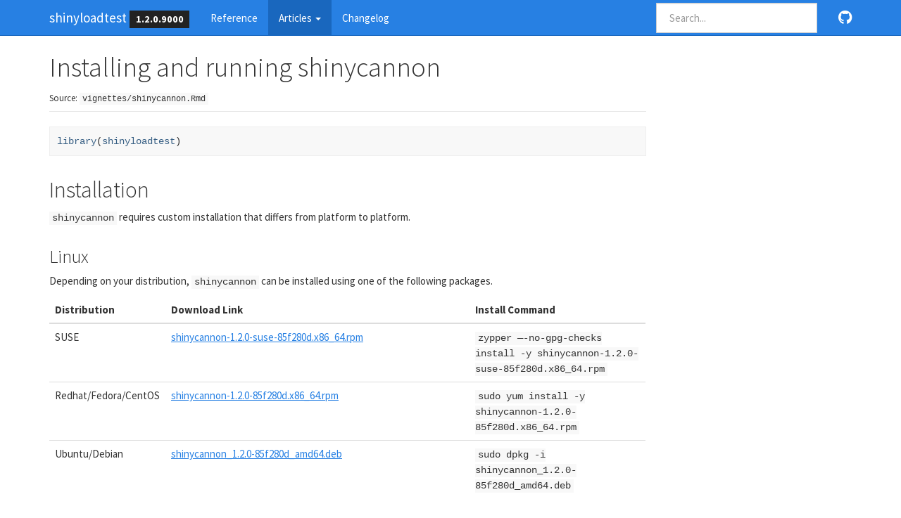

--- FILE ---
content_type: text/html; charset=utf-8
request_url: https://rstudio.github.io/shinyloadtest/articles/shinycannon.html
body_size: 4732
content:
<!DOCTYPE html>
<!-- Generated by pkgdown: do not edit by hand --><html lang="en">
<head>
<meta http-equiv="Content-Type" content="text/html; charset=UTF-8">
<meta charset="utf-8">
<meta http-equiv="X-UA-Compatible" content="IE=edge">
<meta name="viewport" content="width=device-width, initial-scale=1.0">
<title>Installing and running shinycannon • shinyloadtest</title>
<!-- jquery --><script src="https://cdnjs.cloudflare.com/ajax/libs/jquery/3.7.1/jquery.min.js" integrity="sha512-v2CJ7UaYy4JwqLDIrZUI/4hqeoQieOmAZNXBeQyjo21dadnwR+8ZaIJVT8EE2iyI61OV8e6M8PP2/4hpQINQ/g==" crossorigin="anonymous" referrerpolicy="no-referrer"></script><!-- Bootstrap --><link href="https://cdnjs.cloudflare.com/ajax/libs/bootswatch/3.4.0/cosmo/bootstrap.min.css" rel="stylesheet" crossorigin="anonymous">
<script src="https://cdnjs.cloudflare.com/ajax/libs/twitter-bootstrap/3.4.1/js/bootstrap.min.js" integrity="sha256-nuL8/2cJ5NDSSwnKD8VqreErSWHtnEP9E7AySL+1ev4=" crossorigin="anonymous"></script><!-- bootstrap-toc --><link rel="stylesheet" href="../bootstrap-toc.css">
<script src="../bootstrap-toc.js"></script><!-- Font Awesome icons --><link rel="stylesheet" href="https://cdnjs.cloudflare.com/ajax/libs/font-awesome/5.12.1/css/all.min.css" integrity="sha256-mmgLkCYLUQbXn0B1SRqzHar6dCnv9oZFPEC1g1cwlkk=" crossorigin="anonymous">
<link rel="stylesheet" href="https://cdnjs.cloudflare.com/ajax/libs/font-awesome/5.12.1/css/v4-shims.min.css" integrity="sha256-wZjR52fzng1pJHwx4aV2AO3yyTOXrcDW7jBpJtTwVxw=" crossorigin="anonymous">
<!-- clipboard.js --><script src="https://cdnjs.cloudflare.com/ajax/libs/clipboard.js/2.0.6/clipboard.min.js" integrity="sha256-inc5kl9MA1hkeYUt+EC3BhlIgyp/2jDIyBLS6k3UxPI=" crossorigin="anonymous"></script><!-- headroom.js --><script src="https://cdnjs.cloudflare.com/ajax/libs/headroom/0.11.0/headroom.min.js" integrity="sha256-AsUX4SJE1+yuDu5+mAVzJbuYNPHj/WroHuZ8Ir/CkE0=" crossorigin="anonymous"></script><script src="https://cdnjs.cloudflare.com/ajax/libs/headroom/0.11.0/jQuery.headroom.min.js" integrity="sha256-ZX/yNShbjqsohH1k95liqY9Gd8uOiE1S4vZc+9KQ1K4=" crossorigin="anonymous"></script><!-- pkgdown --><link href="../pkgdown.css" rel="stylesheet">
<script src="../pkgdown.js"></script><!-- docsearch --><script src="../docsearch.js"></script><link rel="stylesheet" href="https://cdnjs.cloudflare.com/ajax/libs/docsearch.js/2.6.3/docsearch.min.css" integrity="sha256-QOSRU/ra9ActyXkIBbiIB144aDBdtvXBcNc3OTNuX/Q=" crossorigin="anonymous">
<link href="../docsearch.css" rel="stylesheet">
<script src="https://cdnjs.cloudflare.com/ajax/libs/mark.js/8.11.1/jquery.mark.min.js" integrity="sha256-4HLtjeVgH0eIB3aZ9mLYF6E8oU5chNdjU6p6rrXpl9U=" crossorigin="anonymous"></script><meta property="og:title" content="Installing and running shinycannon">
<!-- mathjax --><script src="https://cdnjs.cloudflare.com/ajax/libs/mathjax/2.7.5/MathJax.js" integrity="sha256-nvJJv9wWKEm88qvoQl9ekL2J+k/RWIsaSScxxlsrv8k=" crossorigin="anonymous"></script><script src="https://cdnjs.cloudflare.com/ajax/libs/mathjax/2.7.5/config/TeX-AMS-MML_HTMLorMML.js" integrity="sha256-84DKXVJXs0/F8OTMzX4UR909+jtl4G7SPypPavF+GfA=" crossorigin="anonymous"></script><!--[if lt IE 9]>
<script src="https://oss.maxcdn.com/html5shiv/3.7.3/html5shiv.min.js"></script>
<script src="https://oss.maxcdn.com/respond/1.4.2/respond.min.js"></script>
<![endif]-->
</head>
<body data-spy="scroll" data-target="#toc">


    <div class="container template-article">
      <header><div class="navbar navbar-inverse navbar-fixed-top" role="navigation">
  <div class="container">
    <div class="navbar-header">
      <button type="button" class="navbar-toggle collapsed" data-toggle="collapse" data-target="#navbar" aria-expanded="false">
        <span class="sr-only">Toggle navigation</span>
        <span class="icon-bar"></span>
        <span class="icon-bar"></span>
        <span class="icon-bar"></span>
      </button>
      <span class="navbar-brand">
        <a class="navbar-link" href="../index.html">shinyloadtest</a>
        <span class="version label label-default" data-toggle="tooltip" data-placement="bottom" title="Released version">1.2.0.9000</span>
      </span>
    </div>

    <div id="navbar" class="navbar-collapse collapse">
      <ul class="nav navbar-nav">
<li>
  <a href="../reference/index.html">Reference</a>
</li>
<li class="dropdown">
  <a href="#" class="dropdown-toggle" data-toggle="dropdown" role="button" data-bs-toggle="dropdown" aria-expanded="false">
    Articles

    <span class="caret"></span>
  </a>
  <ul class="dropdown-menu" role="menu">
<li>
      <a href="../articles/shinycannon.html">Installing and running shinycannon</a>
    </li>
    <li>
      <a href="../articles/analyzing-load-test-logs.html">Analyzing results</a>
    </li>
    <li>
      <a href="../articles/case-study-scaling.html">Case study: Scaling an app</a>
    </li>
    <li class="divider">
    </li>
<li class="dropdown-header">Advanced</li>
    <li>
      <a href="../articles/limitations-of-shinyloadtest.html">Limitations of shinyloadtest</a>
    </li>
    <li>
      <a href="../articles/load-testing-authenticated-apps.html">Load Testing Authenticated Apps</a>
    </li>
    <li>
      <a href="../articles/troubleshooting-ssl.html">Troubleshooting SSL</a>
    </li>
  </ul>
</li>
<li>
  <a href="../news/index.html">Changelog</a>
</li>
      </ul>
<ul class="nav navbar-nav navbar-right">
<li>
  <a href="https://github.com/rstudio/shinyloadtest/" class="external-link">
    <span class="fab fa-github fa-lg"></span>

  </a>
</li>
      </ul>
<form class="navbar-form navbar-right hidden-xs hidden-sm" role="search">
        <div class="form-group">
          <input type="search" class="form-control" name="search-input" id="search-input" placeholder="Search..." aria-label="Search for..." autocomplete="off">
</div>
      </form>

    </div>
<!--/.nav-collapse -->
  </div>
<!--/.container -->
</div>
<!--/.navbar -->



      </header><div class="row">
  <div class="col-md-9 contents">
    <div class="page-header toc-ignore">
      <h1 data-toc-skip>Installing and running shinycannon</h1>
            
      
      <small class="dont-index">Source: <a href="https://github.com/rstudio/shinyloadtest/blob/main/vignettes/shinycannon.Rmd" class="external-link"><code>vignettes/shinycannon.Rmd</code></a></small>
      <div class="hidden name"><code>shinycannon.Rmd</code></div>

    </div>

    
    
<div class="sourceCode" id="cb1"><pre class="downlit sourceCode r">
<code class="sourceCode R"><span><span class="kw"><a href="https://rdrr.io/r/base/library.html" class="external-link">library</a></span><span class="op">(</span><span class="va"><a href="https://rstudio.github.io/shinyloadtest/">shinyloadtest</a></span><span class="op">)</span></span></code></pre></div>
<div class="section level2">
<h2 id="installation">Installation<a class="anchor" aria-label="anchor" href="#installation"></a>
</h2>
<p><code>shinycannon</code> requires custom installation that differs
from platform to platform.</p>
<div class="section level3">
<h3 id="linux">Linux<a class="anchor" aria-label="anchor" href="#linux"></a>
</h3>
<p>Depending on your distribution, <code>shinycannon</code> can be
installed using one of the following packages.</p>
<table class="table">
<colgroup>
<col width="7%">
<col width="60%">
<col width="32%">
</colgroup>
<thead><tr class="header">
<th align="left">Distribution</th>
<th align="left">Download Link</th>
<th align="left">Install Command</th>
</tr></thead>
<tbody>
<tr class="odd">
<td align="left">SUSE</td>
<td align="left"><a href="https://github.com/rstudio/shinycannon/releases/download/v1.2.0-alpha/shinycannon-1.2.0-suse-85f280d.x86_64.rpm" class="external-link">shinycannon-1.2.0-suse-85f280d.x86_64.rpm</a></td>
<td align="left"><code>zypper —-no-gpg-checks install -y
shinycannon-1.2.0-suse-85f280d.x86_64.rpm</code></td>
</tr>
<tr class="even">
<td align="left">Redhat/Fedora/CentOS</td>
<td align="left"><a href="https://github.com/rstudio/shinycannon/releases/download/v1.2.0-alpha/shinycannon-1.2.0-85f280d.x86_64.rpm" class="external-link">shinycannon-1.2.0-85f280d.x86_64.rpm</a></td>
<td align="left"><code>sudo yum install -y
shinycannon-1.2.0-85f280d.x86_64.rpm</code></td>
</tr>
<tr class="odd">
<td align="left">Ubuntu/Debian</td>
<td align="left"><a href="https://github.com/rstudio/shinycannon/releases/download/v1.2.0-alpha/shinycannon_1.2.0-85f280d_amd64.deb" class="external-link">shinycannon_1.2.0-85f280d_amd64.deb</a></td>
<td align="left"><code>sudo dpkg -i
shinycannon_1.2.0-85f280d_amd64.deb</code></td>
</tr>
</tbody>
</table>
</div>
<div class="section level3">
<h3 id="macos">macOS<a class="anchor" aria-label="anchor" href="#macos"></a>
</h3>
<ol style="list-style-type: decimal">
<li>Install <a href="https://www.java.com/en/download/" class="external-link">Java</a>
</li>
<li>Download
<a href="https://github.com/rstudio/shinycannon/releases/download/v1.2.0-alpha/shinycannon-1.2.0-85f280d.sh" class="external-link">shinycannon-1.2.0-85f280d.sh</a>
</li>
<li>Install with
<code>sudo cp shinycannon-1.2.0-85f280d.sh /usr/local/bin/shinycannon; sudo chmod +x /usr/local/bin/shinycannon</code>
</li>
<li>Run <code>shinycannon -h</code> to see help output, or
<code>shinycannon [RECORDING-PATH] [APP-URL]</code> to generate
load.</li>
</ol>
</div>
<div class="section level3">
<h3 id="windows">Windows<a class="anchor" aria-label="anchor" href="#windows"></a>
</h3>
<ol style="list-style-type: decimal">
<li>Install <a href="https://www.java.com/en/download/" class="external-link">Java</a>
</li>
<li>Download
<a href="https://github.com/rstudio/shinycannon/releases/download/v1.2.0-alpha/shinycannon-1.2.0-85f280d.jar" class="external-link">shinycannon-1.2.0-85f280d.jar</a>
to the directory you wish to run it in</li>
<li>Run <code>java -jar shinycannon-1.2.0-85f280d.jar -h</code> to see
help output, or
<code>java -jar shinycannon-1.2.0-85f280d.jar [RECORDING-PATH] [APP-URL]</code>
to generate load.</li>
</ol>
</div>
</div>
<div class="section level2">
<h2 id="recording">Recording<a class="anchor" aria-label="anchor" href="#recording"></a>
</h2>
<p><code>shinycannon</code> accepts two required positional
arguments:</p>
<ol style="list-style-type: decimal">
<li>
<strong>[RECORDING-PATH]</strong>: path to the file produced by
<code><a href="../reference/record_session.html">shinyloadtest::record_session</a></code>
</li>
<li>
<strong>[APP-URL]</strong>: URL of the target Shiny application</li>
</ol>
<p>In addition to these two required arguments, <code>shinycannon</code>
accepts a number of optional arguments that can be specified with flags.
Of these, the most interesting are:</p>
<ol style="list-style-type: decimal">
<li>
<code>--workers</code>: The number of concurrent users to simulate.
<code>shinycannon</code> uses threads to represent each user. It
defaults to 1.</li>
<li>
<code>--loaded-duration-minutes</code>: The duration of the load
test, in minutes. This does not include “warmup time”, which is the time
shinycannon spends gradually increasing the number of workers, or
“cooldown time”, which is the time spent decreasing the number of
workers. It defaults to 0, meaning that after all workers have “warmed
up”, they will immediately begin to “cool down”. Generally, you’ll want
to set this to a duration greater than 0. <code>shinycannon</code> will
re-run the recording as necessary to fill the time.</li>
<li>
<code>--output-dir</code>: Name of the directory to create and store
timing information in.</li>
</ol>
<p>As an example, to run a load test simulating 5 concurrent users for
at least 2 minutes, outputting to the directory <code>run1</code>:</p>
<div class="sourceCode" id="cb2"><pre class="sourceCode bash"><code class="sourceCode bash"><span id="cb2-1"><a href="#cb2-1" tabindex="-1"></a><span class="ex">$</span> shinycannon recording.log https://shinyapp.example.com/ <span class="at">--workers</span> 5 <span class="at">--loaded-duration-minutes</span> 2 <span class="at">--output-dir</span> run1</span>
<span id="cb2-2"><a href="#cb2-2" tabindex="-1"></a><span class="ex">2018-08-29</span> 15:06:14.191 INFO <span class="pp">[</span><span class="ss">progress</span><span class="pp">]</span> <span class="at">-</span> Running: 0, Failed: 0, Done: 0</span>
<span id="cb2-3"><a href="#cb2-3" tabindex="-1"></a><span class="ex">2018-08-29</span> 15:06:14.193 INFO <span class="pp">[</span><span class="ss">thread01</span><span class="pp">]</span> <span class="at">-</span> Warming up</span>
<span id="cb2-4"><a href="#cb2-4" tabindex="-1"></a><span class="ex">2018-08-29</span> 15:06:14.195 INFO <span class="pp">[</span><span class="ss">thread00</span><span class="pp">]</span> <span class="at">-</span> Waiting for warmup to complete</span>
<span id="cb2-5"><a href="#cb2-5" tabindex="-1"></a><span class="ex">2018-08-29</span> 15:06:19.193 INFO <span class="pp">[</span><span class="ss">progress</span><span class="pp">]</span> <span class="at">-</span> Running: 1, Failed: 0, Done: 0</span>
<span id="cb2-6"><a href="#cb2-6" tabindex="-1"></a><span class="ex">2018-08-29</span> 15:06:24.194 INFO <span class="pp">[</span><span class="ss">progress</span><span class="pp">]</span> <span class="at">-</span> Running: 1, Failed: 0, Done: 0</span>
<span id="cb2-7"><a href="#cb2-7" tabindex="-1"></a><span class="ex">2018-08-29</span> 15:06:29.083 INFO <span class="pp">[</span><span class="ss">thread02</span><span class="pp">]</span> <span class="at">-</span> Warming up</span>
<span id="cb2-8"><a href="#cb2-8" tabindex="-1"></a><span class="ex">2018-08-29</span> 15:06:29.195 INFO <span class="pp">[</span><span class="ss">progress</span><span class="pp">]</span> <span class="at">-</span> Running: 1, Failed: 0, Done: 0</span>
<span id="cb2-9"><a href="#cb2-9" tabindex="-1"></a><span class="ex">2018-08-29</span> 15:06:34.195 INFO <span class="pp">[</span><span class="ss">progress</span><span class="pp">]</span> <span class="at">-</span> Running: 2, Failed: 0, Done: 0</span>
<span id="cb2-10"><a href="#cb2-10" tabindex="-1"></a><span class="ex">2018-08-29</span> 15:06:39.196 INFO <span class="pp">[</span><span class="ss">progress</span><span class="pp">]</span> <span class="at">-</span> Running: 2, Failed: 0, Done: 0</span>
<span id="cb2-11"><a href="#cb2-11" tabindex="-1"></a><span class="ex">2018-08-29</span> 15:06:43.973 INFO <span class="pp">[</span><span class="ss">thread03</span><span class="pp">]</span> <span class="at">-</span> Warming up</span>
<span id="cb2-12"><a href="#cb2-12" tabindex="-1"></a><span class="ex">2018-08-29</span> 15:06:44.196 INFO <span class="pp">[</span><span class="ss">progress</span><span class="pp">]</span> <span class="at">-</span> Running: 2, Failed: 0, Done: 0</span>
<span id="cb2-13"><a href="#cb2-13" tabindex="-1"></a><span class="ex">2018-08-29</span> 15:06:49.196 INFO <span class="pp">[</span><span class="ss">progress</span><span class="pp">]</span> <span class="at">-</span> Running: 3, Failed: 0, Done: 0</span>
<span id="cb2-14"><a href="#cb2-14" tabindex="-1"></a><span class="ex">2018-08-29</span> 15:06:54.201 INFO <span class="pp">[</span><span class="ss">progress</span><span class="pp">]</span> <span class="at">-</span> Running: 3, Failed: 0, Done: 0</span>
<span id="cb2-15"><a href="#cb2-15" tabindex="-1"></a><span class="ex">2018-08-29</span> 15:06:58.862 INFO <span class="pp">[</span><span class="ss">thread04</span><span class="pp">]</span> <span class="at">-</span> Warming up</span>
<span id="cb2-16"><a href="#cb2-16" tabindex="-1"></a><span class="ex">2018-08-29</span> 15:06:59.201 INFO <span class="pp">[</span><span class="ss">progress</span><span class="pp">]</span> <span class="at">-</span> Running: 3, Failed: 0, Done: 0</span>
<span id="cb2-17"><a href="#cb2-17" tabindex="-1"></a><span class="ex">2018-08-29</span> 15:07:04.201 INFO <span class="pp">[</span><span class="ss">progress</span><span class="pp">]</span> <span class="at">-</span> Running: 4, Failed: 0, Done: 0</span>
<span id="cb2-18"><a href="#cb2-18" tabindex="-1"></a><span class="ex">2018-08-29</span> 15:07:09.202 INFO <span class="pp">[</span><span class="ss">progress</span><span class="pp">]</span> <span class="at">-</span> Running: 4, Failed: 0, Done: 0</span>
<span id="cb2-19"><a href="#cb2-19" tabindex="-1"></a><span class="ex">2018-08-29</span> 15:07:13.751 INFO <span class="pp">[</span><span class="ss">thread05</span><span class="pp">]</span> <span class="at">-</span> Warming up</span>
<span id="cb2-20"><a href="#cb2-20" tabindex="-1"></a><span class="ex">2018-08-29</span> 15:07:13.752 INFO <span class="pp">[</span><span class="ss">thread00</span><span class="pp">]</span> <span class="at">-</span> Maintaining for 2 minutes <span class="er">(</span><span class="ex">120000</span> ms<span class="kw">)</span></span>
<span id="cb2-21"><a href="#cb2-21" tabindex="-1"></a><span class="ex">2018-08-29</span> 15:07:14.202 INFO <span class="pp">[</span><span class="ss">progress</span><span class="pp">]</span> <span class="at">-</span> Running: 4, Failed: 0, Done: 0</span>
<span id="cb2-22"><a href="#cb2-22" tabindex="-1"></a><span class="ex">2018-08-29</span> 15:07:19.202 INFO <span class="pp">[</span><span class="ss">progress</span><span class="pp">]</span> <span class="at">-</span> Running: 5, Failed: 0, Done: 0</span>
<span id="cb2-23"><a href="#cb2-23" tabindex="-1"></a><span class="ex">2018-08-29</span> 15:07:24.202 INFO <span class="pp">[</span><span class="ss">progress</span><span class="pp">]</span> <span class="at">-</span> Running: 5, Failed: 0, Done: 0</span>
<span id="cb2-24"><a href="#cb2-24" tabindex="-1"></a><span class="ex">...</span></span></code></pre></div>
<p><code>shinycannon</code> includes detailed help documentation
explaining the other arguments:</p>
<div class="sourceCode" id="cb3"><pre class="sourceCode bash"><code class="sourceCode bash"><span id="cb3-1"><a href="#cb3-1" tabindex="-1"></a><span class="ex">shinycannon</span> <span class="at">-h</span></span></code></pre></div>
<p>During the test, <code>shinycannon</code> reports the progress and
number of simulated users. The result of the test is an output directory
(<code>run1</code> in the example above) which includes timing
information for each session. Inside that directory you’ll find:</p>
<ul>
<li>
<code>recording.log</code>: a copy of the original recording
used.</li>
<li>
<code>detail.log</code>: log output, to help debug errors.</li>
<li>
<code>./sessions/*.csv</code>: one file for each simulated user
session.</li>
</ul>
</div>
  </div>

  <div class="col-md-3 hidden-xs hidden-sm" id="pkgdown-sidebar">

      </div>

</div>



      <footer><div class="copyright">
  <p></p>
<p>Developed by Barret Schloerke, Alan Dipert, Barbara Borges, Posit Software, PBC.</p>
</div>

<div class="pkgdown">
  <p></p>
<p>Site built with <a href="https://pkgdown.r-lib.org/" class="external-link">pkgdown</a> 2.1.0.</p>
</div>

      </footer>
</div>


<script src="https://cdnjs.cloudflare.com/ajax/libs/docsearch.js/2.6.1/docsearch.min.js" integrity="sha256-GKvGqXDznoRYHCwKXGnuchvKSwmx9SRMrZOTh2g4Sb0=" crossorigin="anonymous"></script><script>
  docsearch({


    apiKey: '993bbaa8141e65ce07013c0f54fc3277',
    indexName: 'shinyloadtest',
    inputSelector: 'input#search-input.form-control',
    transformData: function(hits) {
      return hits.map(function (hit) {
        hit.url = updateHitURL(hit);
        return hit;
      });
    }
  });
</script>
</body>
</html>


--- FILE ---
content_type: application/javascript; charset=utf-8
request_url: https://rstudio.github.io/shinyloadtest/docsearch.js
body_size: 344
content:
$(function() {

  // register a handler to move the focus to the search bar
  // upon pressing shift + "/" (i.e. "?")
  $(document).on('keydown', function(e) {
    if (e.shiftKey && e.keyCode == 191) {
      e.preventDefault();
      $("#search-input").focus();
    }
  });

  $(document).ready(function() {
    // do keyword highlighting
    /* modified from https://jsfiddle.net/julmot/bL6bb5oo/ */
    var mark = function() {

      var referrer = document.URL ;
      var paramKey = "q" ;

      if (referrer.indexOf("?") !== -1) {
        var qs = referrer.substr(referrer.indexOf('?') + 1);
        var qs_noanchor = qs.split('#')[0];
        var qsa = qs_noanchor.split('&');
        var keyword = "";

        for (var i = 0; i < qsa.length; i++) {
          var currentParam = qsa[i].split('=');

          if (currentParam.length !== 2) {
            continue;
          }

          if (currentParam[0] == paramKey) {
            keyword = decodeURIComponent(currentParam[1].replace(/\+/g, "%20"));
          }
        }

        if (keyword !== "") {
          $(".contents").unmark({
            done: function() {
              $(".contents").mark(keyword);
            }
          });
        }
      }
    };

    mark();
  });
});

/* Search term highlighting ------------------------------*/

function matchedWords(hit) {
  var words = [];

  var hierarchy = hit._highlightResult.hierarchy;
  // loop to fetch from lvl0, lvl1, etc.
  for (var idx in hierarchy) {
    words = words.concat(hierarchy[idx].matchedWords);
  }

  var content = hit._highlightResult.content;
  if (content) {
    words = words.concat(content.matchedWords);
  }

  // return unique words
  var words_uniq = [...new Set(words)];
  return words_uniq;
}

function updateHitURL(hit) {

  var words = matchedWords(hit);
  var url = "";

  if (hit.anchor) {
    url = hit.url_without_anchor + '?q=' + escape(words.join(" ")) + '#' + hit.anchor;
  } else {
    url = hit.url + '?q=' + escape(words.join(" "));
  }

  return url;
}
